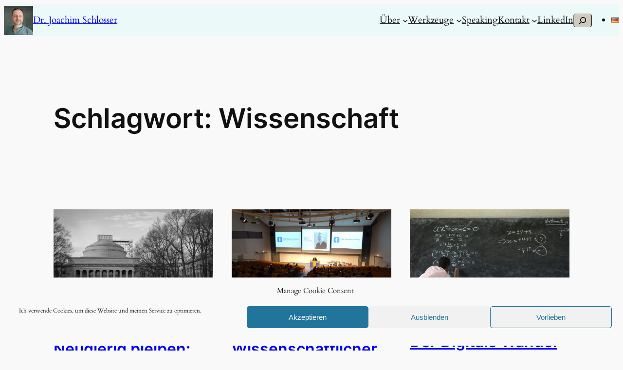

--- FILE ---
content_type: text/html
request_url: https://www.schlosser.info/tag/wissenschaft/
body_size: 18225
content:
<!DOCTYPE html> <html lang="de-DE"> <head> <meta charset="UTF-8" /> <meta name="viewport" content="width=device-width, initial-scale=1" /> <meta name='robots' content='noindex, follow' /> <meta name="google-site-verification" content="qJPtr4NwyNt6g3yWuyajLsjuGI9bau9k5u7_MLkTJvU" /> <meta property="og:locale" content="de_DE" /> <meta property="og:type" content="article" /> <meta property="og:title" content="Wissenschaft Archives &#171; Dr. Joachim Schlosser" /> <meta property="og:url" content="https://www.schlosser.info/tag/wissenschaft/" /> <meta property="og:site_name" content="Dr. Joachim Schlosser" /> <meta name="twitter:card" content="summary_large_image" /> <meta name="twitter:site" content="@schlosi" /> <script type="application/ld+json" class="yoast-schema-graph">{"@context":"https://schema.org","@graph":[{"@type":"CollectionPage","@id":"https://www.schlosser.info/tag/wissenschaft/","url":"https://www.schlosser.info/tag/wissenschaft/","name":"Wissenschaft Archives &#171; Dr. Joachim Schlosser","isPartOf":{"@id":"https://www.schlosser.info/#website"},"primaryImageOfPage":{"@id":"https://www.schlosser.info/tag/wissenschaft/#primaryimage"},"image":{"@id":"https://www.schlosser.info/tag/wissenschaft/#primaryimage"},"thumbnailUrl":"https://www.schlosser.info/wp-content/uploads/Massachussetts-Institute-of-Technology-MIT-Boston-4.jpg","breadcrumb":{"@id":"https://www.schlosser.info/tag/wissenschaft/#breadcrumb"},"inLanguage":"de"},{"@type":"ImageObject","inLanguage":"de","@id":"https://www.schlosser.info/tag/wissenschaft/#primaryimage","url":"https://www.schlosser.info/wp-content/uploads/Massachussetts-Institute-of-Technology-MIT-Boston-4.jpg","contentUrl":"https://www.schlosser.info/wp-content/uploads/Massachussetts-Institute-of-Technology-MIT-Boston-4.jpg","width":1600,"height":900,"caption":"Massachussetts Institute of Technology MIT Boston"},{"@type":"BreadcrumbList","@id":"https://www.schlosser.info/tag/wissenschaft/#breadcrumb","itemListElement":[{"@type":"ListItem","position":1,"name":"Startseite","item":"https://www.schlosser.info/"},{"@type":"ListItem","position":2,"name":"Wissenschaft"}]},{"@type":"WebSite","@id":"https://www.schlosser.info/#website","url":"https://www.schlosser.info/","name":"Dr. Joachim Schlosser","description":"Führung | Effektivität | Agilität","publisher":{"@id":"https://www.schlosser.info/#/schema/person/f3f212d9fff296a37fe6199fd6422d82"},"potentialAction":[{"@type":"SearchAction","target":{"@type":"EntryPoint","urlTemplate":"https://www.schlosser.info/?s={search_term_string}"},"query-input":{"@type":"PropertyValueSpecification","valueRequired":true,"valueName":"search_term_string"}}],"inLanguage":"de"},{"@type":["Person","Organization"],"@id":"https://www.schlosser.info/#/schema/person/f3f212d9fff296a37fe6199fd6422d82","name":"Joachim Schlosser","image":{"@type":"ImageObject","inLanguage":"de","@id":"https://www.schlosser.info/#/schema/person/image/","url":"https://www.schlosser.info/wp-content/uploads/2024/07/Portfolio_Portrait_IMG5892_JoachimSchlosser.jpg","contentUrl":"https://www.schlosser.info/wp-content/uploads/2024/07/Portfolio_Portrait_IMG5892_JoachimSchlosser.jpg","width":1600,"height":1600,"caption":"Joachim Schlosser"},"logo":{"@id":"https://www.schlosser.info/#/schema/person/image/"},"sameAs":["https://www.schlosser.info","https://facebook.com/joachimschlosserfoto","https://instagram.com/joachimschlosser","https://linkedin.com/in/jschlosser","https://x.com/https://twitter.com/schlosi"]}]}</script> <link media="all" href="https://www.schlosser.info/wp-content/cache/autoptimize/1/css/autoptimize_6536ffa2cc6250898a3a5bc108ae4bec.css" rel="stylesheet"><link media="screen" href="https://www.schlosser.info/wp-content/cache/autoptimize/1/css/autoptimize_de619bfb0c5ea74faeb8cdcc1de84ffb.css" rel="stylesheet"><title>Wissenschaft Archives &#171; Dr. Joachim Schlosser</title> <link rel='dns-prefetch' href='//stats.wp.com' /> <link rel="alternate" type="application/rss+xml" title="Dr. Joachim Schlosser &raquo; Feed" href="https://www.schlosser.info/feed/" /> <link rel="alternate" type="application/rss+xml" title="Dr. Joachim Schlosser &raquo; Kommentar-Feed" href="https://www.schlosser.info/comments/feed/" /> <link rel="alternate" type="application/rss+xml" title="Dr. Joachim Schlosser &raquo; Wissenschaft Schlagwort-Feed" href="https://www.schlosser.info/tag/wissenschaft/feed/" /> <style id='core-block-supports-inline-css'> .wp-container-core-group-is-layout-47e5a185 > *{margin-block-start:0;margin-block-end:0;}.wp-container-core-group-is-layout-47e5a185 > * + *{margin-block-start:0px;margin-block-end:0;}.wp-container-core-group-is-layout-fbcf6490{gap:var(--wp--preset--spacing--20);}.wp-container-core-navigation-is-layout-cca85a86{gap:var(--wp--preset--spacing--20);justify-content:flex-end;}.wp-container-core-group-is-layout-bc8e6f51{justify-content:flex-start;}.wp-container-core-group-is-layout-b585a4aa{justify-content:space-between;}.wp-container-3{top:calc(0px + var(--wp-admin--admin-bar--position-offset, 0px));position:sticky;z-index:10;}.wp-container-content-32e3a40d{flex-basis:min(2.5rem, 3vw);}.wp-container-core-group-is-layout-dfe8e91f{gap:0.3em;justify-content:flex-start;}.wp-container-core-group-is-layout-97ba36a5{flex-wrap:nowrap;gap:10px;flex-direction:column;align-items:flex-start;}.wp-container-core-post-template-is-layout-2d080239{grid-template-columns:repeat(3, minmax(0, 1fr));gap:var(--wp--preset--spacing--30);}.wp-container-core-query-pagination-is-layout-b2891da8{justify-content:space-between;}.wp-container-core-group-is-layout-fe9cc265{flex-direction:column;align-items:flex-start;}.wp-container-core-navigation-is-layout-ea0cb840{gap:var(--wp--preset--spacing--10);flex-direction:column;align-items:flex-start;}.wp-container-core-group-is-layout-ea0cb840{gap:var(--wp--preset--spacing--10);flex-direction:column;align-items:flex-start;}.wp-container-core-group-is-layout-6c531013{flex-wrap:nowrap;}.wp-container-core-group-is-layout-e5edad21{justify-content:space-between;align-items:flex-start;}.wp-container-core-columns-is-layout-28f84493{flex-wrap:nowrap;}.wp-elements-22cebec7238444f3ef15c48a27dc238e a:where(:not(.wp-element-button)){color:var(--wp--preset--color--contrast);} /*# sourceURL=core-block-supports-inline-css */ </style> <link rel='stylesheet' id='dashicons-css' href='https://www.schlosser.info/wp-includes/css/dashicons.min.css?ver=6.9' media='all' /> <script id="yikes-easy-mc-ajax-js-extra"> var yikes_mailchimp_ajax = {"ajax_url":"https://www.schlosser.info/wp-admin/admin-ajax.php","page_data":"11123","interest_group_checkbox_error":"This field is required.","preloader_url":"https://www.schlosser.info/wp-content/plugins/yikes-inc-easy-mailchimp-extender/includes/images/ripple.svg","loading_dots":"https://www.schlosser.info/wp-content/plugins/yikes-inc-easy-mailchimp-extender/includes/images/bars.svg","ajax_security_nonce":"58fd43592c","feedback_message_placement":"before"}; //# sourceURL=yikes-easy-mc-ajax-js-extra </script> <script id="form-submission-helpers-js-extra"> var form_submission_helpers = {"ajax_url":"https://www.schlosser.info/wp-admin/admin-ajax.php","preloader_url":"https://www.schlosser.info/wp-admin/images/wpspin_light.gif","countries_with_zip":{"US":"US","GB":"GB","CA":"CA","IE":"IE","CN":"CN","IN":"IN","AU":"AU","BR":"BR","MX":"MX","IT":"IT","NZ":"NZ","JP":"JP","FR":"FR","GR":"GR","DE":"DE","NL":"NL","PT":"PT","ES":"ES"},"page_data":"11123"}; //# sourceURL=form-submission-helpers-js-extra </script> <link rel="https://api.w.org/" href="https://www.schlosser.info/wp-json/" /><link rel="alternate" title="JSON" type="application/json" href="https://www.schlosser.info/wp-json/wp/v2/tags/22" /><link rel="EditURI" type="application/rsd+xml" title="RSD" href="https://www.schlosser.info/xmlrpc.php?rsd" /> <meta name="generator" content="WordPress 6.9" /> <script type="importmap" id="wp-importmap"> {"imports":{"@wordpress/interactivity":"https://www.schlosser.info/wp-includes/js/dist/script-modules/interactivity/index.min.js?ver=8964710565a1d258501f"}} </script> <link rel="modulepreload" href="https://www.schlosser.info/wp-includes/js/dist/script-modules/interactivity/index.min.js?ver=8964710565a1d258501f" id="@wordpress/interactivity-js-modulepreload" fetchpriority="low"> <link rel="icon" href="https://www.schlosser.info/wp-content/uploads/2024/07/Portfolio_Portrait_IMG5892_JoachimSchlosser-150x150.jpg" sizes="32x32" /> <link rel="icon" href="https://www.schlosser.info/wp-content/uploads/2024/07/Portfolio_Portrait_IMG5892_JoachimSchlosser-350x350.jpg" sizes="192x192" /> <link rel="apple-touch-icon" href="https://www.schlosser.info/wp-content/uploads/2024/07/Portfolio_Portrait_IMG5892_JoachimSchlosser-350x350.jpg" /> <meta name="msapplication-TileImage" content="https://www.schlosser.info/wp-content/uploads/2024/07/Portfolio_Portrait_IMG5892_JoachimSchlosser-350x350.jpg" /> </head> <body data-cmplz=1 class="archive tag tag-wissenschaft tag-22 wp-custom-logo wp-embed-responsive wp-theme-twentytwentyfour" data-burst_id="22" data-burst_type="tag"> <div class="wp-site-blocks"><header class="wp-block-template-part"> <div class="wp-block-group alignwide has-background is-layout-flow wp-block-group-is-layout-flow" style="background-color:#ebf9f9;padding-top:0px;padding-bottom:0px"> <div class="wp-block-group alignwide is-content-justification-space-between is-layout-flex wp-container-core-group-is-layout-b585a4aa wp-block-group-is-layout-flex wp-container-3 is-position-sticky"> <div class="wp-block-group is-layout-flex wp-container-core-group-is-layout-fbcf6490 wp-block-group-is-layout-flex"><div class="wp-block-site-logo"><a href="https://www.schlosser.info/" class="custom-logo-link" rel="home"><img loading="lazy" width="60" height="60" src="https://www.schlosser.info/wp-content/uploads/2024/07/Portfolio_Portrait_IMG5892_JoachimSchlosser.jpg" class="custom-logo" alt="Dr. Joachim Schlosser" decoding="async" srcset="https://www.schlosser.info/wp-content/uploads/2024/07/Portfolio_Portrait_IMG5892_JoachimSchlosser.jpg 1600w, https://www.schlosser.info/wp-content/uploads/2024/07/Portfolio_Portrait_IMG5892_JoachimSchlosser-400x400.jpg 400w, https://www.schlosser.info/wp-content/uploads/2024/07/Portfolio_Portrait_IMG5892_JoachimSchlosser-900x900.jpg 900w, https://www.schlosser.info/wp-content/uploads/2024/07/Portfolio_Portrait_IMG5892_JoachimSchlosser-150x150.jpg 150w, https://www.schlosser.info/wp-content/uploads/2024/07/Portfolio_Portrait_IMG5892_JoachimSchlosser-1536x1536.jpg 1536w, https://www.schlosser.info/wp-content/uploads/2024/07/Portfolio_Portrait_IMG5892_JoachimSchlosser-600x600.jpg 600w, https://www.schlosser.info/wp-content/uploads/2024/07/Portfolio_Portrait_IMG5892_JoachimSchlosser-350x350.jpg 350w" sizes="auto, (max-width: 60px) 100vw, 60px" /></a></div> <div class="wp-block-group is-layout-flow wp-container-core-group-is-layout-47e5a185 wp-block-group-is-layout-flow"><p class="wp-block-site-title"><a href="https://www.schlosser.info" target="_self" rel="home">Dr. Joachim Schlosser</a></p></div> </div> <div class="wp-block-group is-content-justification-left is-layout-flex wp-container-core-group-is-layout-bc8e6f51 wp-block-group-is-layout-flex"><nav class="is-responsive items-justified-right wp-block-navigation is-horizontal is-content-justification-right is-layout-flex wp-container-core-navigation-is-layout-cca85a86 wp-block-navigation-is-layout-flex" aria-label="Top Menu" data-wp-interactive="core/navigation" data-wp-context='{"overlayOpenedBy":{"click":false,"hover":false,"focus":false},"type":"overlay","roleAttribute":"","ariaLabel":"Men\u00fc"}'><button aria-haspopup="dialog" aria-label="Menü öffnen" class="wp-block-navigation__responsive-container-open" data-wp-on--click="actions.openMenuOnClick" data-wp-on--keydown="actions.handleMenuKeydown" ><svg width="24" height="24" xmlns="http://www.w3.org/2000/svg" viewBox="0 0 24 24" aria-hidden="true" focusable="false"><path d="M4 7.5h16v1.5H4z"></path><path d="M4 15h16v1.5H4z"></path></svg></button> <div class="wp-block-navigation__responsive-container" id="modal-2" data-wp-class--has-modal-open="state.isMenuOpen" data-wp-class--is-menu-open="state.isMenuOpen" data-wp-watch="callbacks.initMenu" data-wp-on--keydown="actions.handleMenuKeydown" data-wp-on--focusout="actions.handleMenuFocusout" tabindex="-1" > <div class="wp-block-navigation__responsive-close" tabindex="-1"> <div class="wp-block-navigation__responsive-dialog" data-wp-bind--aria-modal="state.ariaModal" data-wp-bind--aria-label="state.ariaLabel" data-wp-bind--role="state.roleAttribute" > <button aria-label="Menü schließen" class="wp-block-navigation__responsive-container-close" data-wp-on--click="actions.closeMenuOnClick" ><svg xmlns="http://www.w3.org/2000/svg" viewBox="0 0 24 24" width="24" height="24" aria-hidden="true" focusable="false"><path d="m13.06 12 6.47-6.47-1.06-1.06L12 10.94 5.53 4.47 4.47 5.53 10.94 12l-6.47 6.47 1.06 1.06L12 13.06l6.47 6.47 1.06-1.06L13.06 12Z"></path></svg></button> <div class="wp-block-navigation__responsive-container-content" data-wp-watch="callbacks.focusFirstElement" id="modal-2-content"> <ul class="wp-block-navigation__container is-responsive items-justified-right wp-block-navigation"><li data-wp-context="{ &quot;submenuOpenedBy&quot;: { &quot;click&quot;: false, &quot;hover&quot;: false, &quot;focus&quot;: false }, &quot;type&quot;: &quot;submenu&quot;, &quot;modal&quot;: null, &quot;previousFocus&quot;: null }" data-wp-interactive="core/navigation" data-wp-on--focusout="actions.handleMenuFocusout" data-wp-on--keydown="actions.handleMenuKeydown" data-wp-on--mouseenter="actions.openMenuOnHover" data-wp-on--mouseleave="actions.closeMenuOnHover" data-wp-watch="callbacks.initMenu" tabindex="-1" class="wp-block-navigation-item has-child open-on-hover-click menu-item menu-item-type-post_type menu-item-object-page wp-block-navigation-submenu"><a class="wp-block-navigation-item__content" href="https://www.schlosser.info/ueber/" title=""><span class="wp-block-navigation-item__label">Über</span></a><button data-wp-bind--aria-expanded="state.isMenuOpen" data-wp-on--click="actions.toggleMenuOnClick" aria-label="Untermenü von Über" class="wp-block-navigation__submenu-icon wp-block-navigation-submenu__toggle" ><svg xmlns="http://www.w3.org/2000/svg" width="12" height="12" viewBox="0 0 12 12" fill="none" aria-hidden="true" focusable="false"><path d="M1.50002 4L6.00002 8L10.5 4" stroke-width="1.5"></path></svg></button><ul data-wp-on--focus="actions.openMenuOnFocus" class="wp-block-navigation__submenu-container menu-item menu-item-type-post_type menu-item-object-page wp-block-navigation-submenu"><li class=" wp-block-navigation-item menu-item menu-item-type-post_type menu-item-object-page wp-block-navigation-link"><a class="wp-block-navigation-item__content" href="https://www.schlosser.info/presse/" title=""><span class="wp-block-navigation-item__label">Bio und Pressefotos</span></a></li></ul></li></ul><ul class="wp-block-navigation__container is-responsive items-justified-right wp-block-navigation"><li data-wp-context="{ &quot;submenuOpenedBy&quot;: { &quot;click&quot;: false, &quot;hover&quot;: false, &quot;focus&quot;: false }, &quot;type&quot;: &quot;submenu&quot;, &quot;modal&quot;: null, &quot;previousFocus&quot;: null }" data-wp-interactive="core/navigation" data-wp-on--focusout="actions.handleMenuFocusout" data-wp-on--keydown="actions.handleMenuKeydown" data-wp-on--mouseenter="actions.openMenuOnHover" data-wp-on--mouseleave="actions.closeMenuOnHover" data-wp-watch="callbacks.initMenu" tabindex="-1" class="wp-block-navigation-item has-child open-on-hover-click menu-item menu-item-type-post_type menu-item-object-page wp-block-navigation-submenu"><a class="wp-block-navigation-item__content" href="https://www.schlosser.info/werkzeuge/" title=""><span class="wp-block-navigation-item__label">Werkzeuge</span></a><button data-wp-bind--aria-expanded="state.isMenuOpen" data-wp-on--click="actions.toggleMenuOnClick" aria-label="Untermenü von Werkzeuge" class="wp-block-navigation__submenu-icon wp-block-navigation-submenu__toggle" ><svg xmlns="http://www.w3.org/2000/svg" width="12" height="12" viewBox="0 0 12 12" fill="none" aria-hidden="true" focusable="false"><path d="M1.50002 4L6.00002 8L10.5 4" stroke-width="1.5"></path></svg></button><ul data-wp-on--focus="actions.openMenuOnFocus" class="wp-block-navigation__submenu-container menu-item menu-item-type-post_type menu-item-object-page wp-block-navigation-submenu"><li class=" wp-block-navigation-item menu-item menu-item-type-post_type menu-item-object-page wp-block-navigation-link"><a class="wp-block-navigation-item__content" href="https://www.schlosser.info/sketchnotesgallery/" title=""><span class="wp-block-navigation-item__label">Sketchnotes</span></a></li></ul></li><li class=" wp-block-navigation-item menu-item menu-item-type-post_type menu-item-object-page wp-block-navigation-link"><a class="wp-block-navigation-item__content" href="https://www.schlosser.info/video/" title=""><span class="wp-block-navigation-item__label">Speaking</span></a></li></ul><ul class="wp-block-navigation__container is-responsive items-justified-right wp-block-navigation"><li data-wp-context="{ &quot;submenuOpenedBy&quot;: { &quot;click&quot;: false, &quot;hover&quot;: false, &quot;focus&quot;: false }, &quot;type&quot;: &quot;submenu&quot;, &quot;modal&quot;: null, &quot;previousFocus&quot;: null }" data-wp-interactive="core/navigation" data-wp-on--focusout="actions.handleMenuFocusout" data-wp-on--keydown="actions.handleMenuKeydown" data-wp-on--mouseenter="actions.openMenuOnHover" data-wp-on--mouseleave="actions.closeMenuOnHover" data-wp-watch="callbacks.initMenu" tabindex="-1" class="wp-block-navigation-item has-child open-on-hover-click menu-item menu-item-type-post_type menu-item-object-page wp-block-navigation-submenu"><a class="wp-block-navigation-item__content" href="https://www.schlosser.info/kontakt/" title=""><span class="wp-block-navigation-item__label">Kontakt</span></a><button data-wp-bind--aria-expanded="state.isMenuOpen" data-wp-on--click="actions.toggleMenuOnClick" aria-label="Untermenü von Kontakt" class="wp-block-navigation__submenu-icon wp-block-navigation-submenu__toggle" ><svg xmlns="http://www.w3.org/2000/svg" width="12" height="12" viewBox="0 0 12 12" fill="none" aria-hidden="true" focusable="false"><path d="M1.50002 4L6.00002 8L10.5 4" stroke-width="1.5"></path></svg></button><ul data-wp-on--focus="actions.openMenuOnFocus" class="wp-block-navigation__submenu-container menu-item menu-item-type-post_type menu-item-object-page wp-block-navigation-submenu"><li class=" wp-block-navigation-item menu-item menu-item-type-post_type menu-item-object-page wp-block-navigation-link"><a class="wp-block-navigation-item__content" href="https://www.schlosser.info/produkte/" title=""><span class="wp-block-navigation-item__label">Produkte</span></a></li></ul></li><li class=" wp-block-navigation-item menu-item menu-item-type-custom menu-item-object-custom wp-block-navigation-link"><a class="wp-block-navigation-item__content" href="https://www.linkedin.com/in/jschlosser/" title="LinkedIn"><span class="wp-block-navigation-item__label">LinkedIn</span></a></li></ul><form role="search" method="get" action="https://www.schlosser.info/" class="wp-block-search__button-only wp-block-search__searchfield-hidden wp-block-search__icon-button wp-block-search" data-wp-interactive="core/search" data-wp-context='{"isSearchInputVisible":false,"inputId":"wp-block-search__input-1","ariaLabelExpanded":"Suche absenden","ariaLabelCollapsed":"Suchfeld erweitern"}' data-wp-class--wp-block-search__searchfield-hidden="!context.isSearchInputVisible" data-wp-on--keydown="actions.handleSearchKeydown" data-wp-on--focusout="actions.handleSearchFocusout" ><label class="wp-block-search__label screen-reader-text" for="wp-block-search__input-1" >Suchen</label><div class="wp-block-search__inside-wrapper" style="width: 100%"><input aria-hidden="true" class="wp-block-search__input has-small-font-size" data-wp-bind--aria-hidden="!context.isSearchInputVisible" data-wp-bind--tabindex="state.tabindex" id="wp-block-search__input-1" placeholder="Suchen" value="" type="search" name="s" required style="border-width: 1px;border-radius: 5px"/><button aria-expanded="false" class="wp-block-search__button has-background has-accent-background-color has-small-font-size has-icon wp-element-button" data-wp-bind--aria-controls="state.ariaControls" data-wp-bind--aria-expanded="context.isSearchInputVisible" data-wp-bind--aria-label="state.ariaLabel" data-wp-bind--type="state.type" data-wp-on--click="actions.openSearchInput" style="border-width: 1px;border-radius: 5px"><svg class="search-icon" viewBox="0 0 24 24" width="24" height="24"> <path d="M13 5c-3.3 0-6 2.7-6 6 0 1.4.5 2.7 1.3 3.7l-3.8 3.8 1.1 1.1 3.8-3.8c1 .8 2.3 1.3 3.7 1.3 3.3 0 6-2.7 6-6S16.3 5 13 5zm0 10.5c-2.5 0-4.5-2-4.5-4.5s2-4.5 4.5-4.5 4.5 2 4.5 4.5-2 4.5-4.5 4.5z"></path> </svg></button></div></form> </div> </div> </div> </div></nav> <div class="widget widget_nav_menu"><div class="menu-language-switcher-container"><ul id="menu-language-switcher" class="menu"><li id="menu-item-15791-de" class="lang-item lang-item-1071 lang-item-de current-lang lang-item-first menu-item menu-item-type-custom menu-item-object-custom menu-item-15791-de"><a href="https://www.schlosser.info/tag/wissenschaft/" hreflang="de-DE" lang="de-DE"><img loading="lazy" decoding="async" src="[data-uri]" alt="Deutsch" width="16" height="11" style="width: 16px; height: 11px;" /></a></li> </ul></div></div></div> </div> </div> </header> <main class="wp-block-group alignfull has-global-padding is-layout-constrained wp-block-group-is-layout-constrained"> <h1 style="line-height:1; padding-top:var(--wp--preset--spacing--50);" class="alignwide wp-block-query-title">Schlagwort: <span>Wissenschaft</span></h1> <div class="wp-block-query alignwide is-layout-flow wp-block-query-is-layout-flow"> <div class="wp-block-group is-layout-flow wp-block-group-is-layout-flow" style="margin-top:0;margin-bottom:0;padding-top:var(--wp--preset--spacing--50);padding-right:0;padding-bottom:var(--wp--preset--spacing--50);padding-left:0"> <ul class="columns-3 alignfull wp-block-post-template is-layout-grid wp-container-core-post-template-is-layout-2d080239 wp-block-post-template-is-layout-grid"><li class="wp-block-post post-11123 post type-post status-publish format-standard has-post-thumbnail hentry category-latextextsatz category-buecher tag-autobiografie tag-biografie tag-mathematik tag-neugier tag-physik tag-theorie tag-wissenschaft"> <figure style="aspect-ratio:3/4; padding-bottom:var(--wp--preset--spacing--20);margin-bottom:0;" class="wp-block-post-featured-image"><a href="https://www.schlosser.info/neugierig-bleiben-sie-belieben-wohl-zu-scherzen-mr-feynman/" target="_self" ><img width="1600" height="900" src="https://www.schlosser.info/wp-content/uploads/Massachussetts-Institute-of-Technology-MIT-Boston-4.jpg" class="attachment-post-thumbnail size-post-thumbnail wp-post-image" alt="Neugierig bleiben: Sie belieben wohl zu scherzen, Mr. Feynman" style="width:100%;height:100%;object-fit:cover;" decoding="async" fetchpriority="high" srcset="https://www.schlosser.info/wp-content/uploads/Massachussetts-Institute-of-Technology-MIT-Boston-4.jpg 1600w, https://www.schlosser.info/wp-content/uploads/Massachussetts-Institute-of-Technology-MIT-Boston-4-400x225.jpg 400w, https://www.schlosser.info/wp-content/uploads/Massachussetts-Institute-of-Technology-MIT-Boston-4-900x506.jpg 900w, https://www.schlosser.info/wp-content/uploads/Massachussetts-Institute-of-Technology-MIT-Boston-4-150x84.jpg 150w" sizes="(max-width: 1600px) 100vw, 1600px" /></a></figure> <div class="wp-block-group is-vertical is-nowrap is-layout-flex wp-container-core-group-is-layout-97ba36a5 wp-block-group-is-layout-flex" style="margin-top:var(--wp--preset--spacing--20);padding-top:0"> <h2 class="wp-block-post-title has-large-font-size wp-container-content-32e3a40d"><a href="https://www.schlosser.info/neugierig-bleiben-sie-belieben-wohl-zu-scherzen-mr-feynman/" target="_self" >Neugierig bleiben: Sie belieben wohl zu scherzen, Mr. Feynman</a></h2> <div class="wp-block-template-part"> <div class="wp-block-group is-layout-flow wp-block-group-is-layout-flow"> <div class="wp-block-group is-content-justification-left is-layout-flex wp-container-core-group-is-layout-dfe8e91f wp-block-group-is-layout-flex"><div class="wp-block-post-date"><time datetime="2018-04-24T09:00:56+02:00"><a href="https://www.schlosser.info/neugierig-bleiben-sie-belieben-wohl-zu-scherzen-mr-feynman/">24. April 2018</a></time></div> <p class="has-contrast-2-color has-text-color">—</p> <div class="taxonomy-category wp-block-post-terms"><span class="wp-block-post-terms__prefix">in </span><a href="https://www.schlosser.info/category/latextextsatz/" rel="tag">LaTeX &amp; Co</a><span class="wp-block-post-terms__separator">, </span><a href="https://www.schlosser.info/category/buecher/" rel="tag">Literatur</a></div></div> </div> </div> <div class="wp-block-post-excerpt has-text-color has-contrast-2-color has-small-font-size wp-container-content-32e3a40d"><p class="wp-block-post-excerpt__excerpt">Richard Feynman ist – war – einer der schillernden Physiker unserer Zeit. Während viele Physiker allein wegen ihrer physikalischen Entdeckungen bekannt sind, hat sich Richard Feynman um universelle Neugier an sich verdient gemacht, und das mit einer gehörigen Portion Humor. Seine Autobiografie „Sie belieben wohl zu scherzen, Mr. Feynman!: Abenteuer eines neugierigen Physikers“, im englischen&hellip; </p></div> <div style="height:0px" aria-hidden="true" class="wp-block-spacer wp-container-content-32e3a40d"> </div> </div> </li><li class="wp-block-post post-10612 post type-post status-publish format-standard has-post-thumbnail hentry category-kommunikation category-latextextsatz tag-lernen tag-praesentation tag-referat tag-universitaet tag-vortrag tag-wissenschaft"> <figure style="aspect-ratio:3/4; padding-bottom:var(--wp--preset--spacing--20);margin-bottom:0;" class="wp-block-post-featured-image"><a href="https://www.schlosser.info/wissenschaftlicher-vortrag/" target="_self" ><img width="1600" height="899" src="https://www.schlosser.info/wp-content/uploads/cleve_speech.jpg" class="attachment-post-thumbnail size-post-thumbnail wp-post-image" alt="Wissenschaftlicher Vortrag: Was ist wichtig?" style="width:100%;height:100%;object-fit:cover;" decoding="async" srcset="https://www.schlosser.info/wp-content/uploads/cleve_speech.jpg 1600w, https://www.schlosser.info/wp-content/uploads/cleve_speech-400x225.jpg 400w, https://www.schlosser.info/wp-content/uploads/cleve_speech-700x393.jpg 700w, https://www.schlosser.info/wp-content/uploads/cleve_speech-150x84.jpg 150w, https://www.schlosser.info/wp-content/uploads/cleve_speech-350x197.jpg 350w" sizes="(max-width: 1600px) 100vw, 1600px" /></a></figure> <div class="wp-block-group is-vertical is-nowrap is-layout-flex wp-container-core-group-is-layout-97ba36a5 wp-block-group-is-layout-flex" style="margin-top:var(--wp--preset--spacing--20);padding-top:0"> <h2 class="wp-block-post-title has-large-font-size wp-container-content-32e3a40d"><a href="https://www.schlosser.info/wissenschaftlicher-vortrag/" target="_self" >Wissenschaftlicher Vortrag: Was ist wichtig?</a></h2> <div class="wp-block-template-part"> <div class="wp-block-group is-layout-flow wp-block-group-is-layout-flow"> <div class="wp-block-group is-content-justification-left is-layout-flex wp-container-core-group-is-layout-dfe8e91f wp-block-group-is-layout-flex"><div class="wp-block-post-date"><time datetime="2017-09-05T14:46:07+02:00"><a href="https://www.schlosser.info/wissenschaftlicher-vortrag/">5. September 2017</a></time></div> <p class="has-contrast-2-color has-text-color">—</p> <div class="taxonomy-category wp-block-post-terms"><span class="wp-block-post-terms__prefix">in </span><a href="https://www.schlosser.info/category/kommunikation/" rel="tag">Kommunikation</a><span class="wp-block-post-terms__separator">, </span><a href="https://www.schlosser.info/category/latextextsatz/" rel="tag">LaTeX &amp; Co</a></div></div> </div> </div> <div class="wp-block-post-excerpt has-text-color has-contrast-2-color has-small-font-size wp-container-content-32e3a40d"><p class="wp-block-post-excerpt__excerpt">Gute wissenschaftliche Referate zu halten ist eine Fähigkeit, die auch im Berufsleben wertvoll ist, wie ich schon selbst bei Praktika erlebt habe. Denn gute wissenschaftliche Referate schaffen bei der Wissensvermittlung die Balance zwischen Struktur, Exaktheit und Verständlichkeit. In Meetings oder auf Konferenzen sind daher Vorträge im Uni-Stil gerne gesehen. Ein Gastbeitrag von Nicolas Binder, der&hellip; </p></div> <div style="height:0px" aria-hidden="true" class="wp-block-spacer wp-container-content-32e3a40d"> </div> </div> </li><li class="wp-block-post post-8723 post type-post status-publish format-standard has-post-thumbnail hentry category-technologie tag-algorithmisches-denken tag-bildung tag-digitalisierung tag-lehre tag-lernen tag-matlab tag-modellierung tag-professor tag-projektbasiertes-lernen tag-universitaet tag-wissenschaft"> <figure style="aspect-ratio:3/4; padding-bottom:var(--wp--preset--spacing--20);margin-bottom:0;" class="wp-block-post-featured-image"><a href="https://www.schlosser.info/digitale-wandel-hochschulen/" target="_self" ><img width="1024" height="529" src="https://www.schlosser.info/wp-content/uploads/5321246556_0178f976a1_b-e1370428429346.jpg" class="attachment-post-thumbnail size-post-thumbnail wp-post-image" alt="Der Digitale Wandel an den Hochschulen – Differenziertes Denken" style="width:100%;height:100%;object-fit:cover;" decoding="async" srcset="https://www.schlosser.info/wp-content/uploads/5321246556_0178f976a1_b-e1370428429346.jpg 1024w, https://www.schlosser.info/wp-content/uploads/5321246556_0178f976a1_b-e1370428429346-400x207.jpg 400w, https://www.schlosser.info/wp-content/uploads/5321246556_0178f976a1_b-e1370428429346-700x362.jpg 700w, https://www.schlosser.info/wp-content/uploads/5321246556_0178f976a1_b-e1370428429346-150x77.jpg 150w, https://www.schlosser.info/wp-content/uploads/5321246556_0178f976a1_b-e1370428429346-350x181.jpg 350w" sizes="(max-width: 1024px) 100vw, 1024px" /></a></figure> <div class="wp-block-group is-vertical is-nowrap is-layout-flex wp-container-core-group-is-layout-97ba36a5 wp-block-group-is-layout-flex" style="margin-top:var(--wp--preset--spacing--20);padding-top:0"> <h2 class="wp-block-post-title has-large-font-size wp-container-content-32e3a40d"><a href="https://www.schlosser.info/digitale-wandel-hochschulen/" target="_self" >Der Digitale Wandel an den Hochschulen – Differenziertes Denken</a></h2> <div class="wp-block-template-part"> <div class="wp-block-group is-layout-flow wp-block-group-is-layout-flow"> <div class="wp-block-group is-content-justification-left is-layout-flex wp-container-core-group-is-layout-dfe8e91f wp-block-group-is-layout-flex"><div class="wp-block-post-date"><time datetime="2016-03-08T21:01:02+01:00"><a href="https://www.schlosser.info/digitale-wandel-hochschulen/">8. März 2016</a></time></div> <p class="has-contrast-2-color has-text-color">—</p> <div class="taxonomy-category wp-block-post-terms"><span class="wp-block-post-terms__prefix">in </span><a href="https://www.schlosser.info/category/technologie/" rel="tag">Technologie</a></div></div> </div> </div> <div class="wp-block-post-excerpt has-text-color has-contrast-2-color has-small-font-size wp-container-content-32e3a40d"><p class="wp-block-post-excerpt__excerpt">Ist das Hauptproblem an Universitäten und Hochschulen tatsächlich der Digitale Wandel? Und sind alle Fachbereiche gleichermaßen betroffen? Das Geflecht aus Problemen verlangt nach einer differenzierten Betrachtung. Sebastian Haselbeck hat auf Netzpiloten einen Artikel veröffentlicht, in dem er sich über die mangelnde Offenheit von Universitäten und Hochschulen gegenüber Digitalisierung beklagt. Das Problem dieses an und für&hellip; </p></div> <div style="height:0px" aria-hidden="true" class="wp-block-spacer wp-container-content-32e3a40d"> </div> </div> </li><li class="wp-block-post post-7640 post type-post status-publish format-standard has-post-thumbnail hentry category-effektiv category-buecher tag-denken tag-entscheidung tag-gehirn tag-kausalitaet tag-korrelation tag-psychologie tag-verhalten tag-wahrnehmung tag-wissenschaft"> <figure style="aspect-ratio:3/4; padding-bottom:var(--wp--preset--spacing--20);margin-bottom:0;" class="wp-block-post-featured-image"><a href="https://www.schlosser.info/schnelles-denken-langsames-denken-daniel-kahneman-thinking-fast-and-slow/" target="_self" ><img width="1200" height="644" src="https://www.schlosser.info/wp-content/uploads/HandPills.jpg" class="attachment-post-thumbnail size-post-thumbnail wp-post-image" alt="Schnelles Denken, Langsames Denken: Daniel Kahneman – Thinking, Fast and Slow" style="width:100%;height:100%;object-fit:cover;" decoding="async" loading="lazy" srcset="https://www.schlosser.info/wp-content/uploads/HandPills.jpg 1200w, https://www.schlosser.info/wp-content/uploads/HandPills-400x215.jpg 400w, https://www.schlosser.info/wp-content/uploads/HandPills-700x376.jpg 700w, https://www.schlosser.info/wp-content/uploads/HandPills-150x81.jpg 150w, https://www.schlosser.info/wp-content/uploads/HandPills-350x188.jpg 350w" sizes="auto, (max-width: 1200px) 100vw, 1200px" /></a></figure> <div class="wp-block-group is-vertical is-nowrap is-layout-flex wp-container-core-group-is-layout-97ba36a5 wp-block-group-is-layout-flex" style="margin-top:var(--wp--preset--spacing--20);padding-top:0"> <h2 class="wp-block-post-title has-large-font-size wp-container-content-32e3a40d"><a href="https://www.schlosser.info/schnelles-denken-langsames-denken-daniel-kahneman-thinking-fast-and-slow/" target="_self" >Schnelles Denken, Langsames Denken: Daniel Kahneman – Thinking, Fast and Slow</a></h2> <div class="wp-block-template-part"> <div class="wp-block-group is-layout-flow wp-block-group-is-layout-flow"> <div class="wp-block-group is-content-justification-left is-layout-flex wp-container-core-group-is-layout-dfe8e91f wp-block-group-is-layout-flex"><div class="wp-block-post-date"><time datetime="2015-04-23T05:30:14+02:00"><a href="https://www.schlosser.info/schnelles-denken-langsames-denken-daniel-kahneman-thinking-fast-and-slow/">23. April 2015</a></time></div> <p class="has-contrast-2-color has-text-color">—</p> <div class="taxonomy-category wp-block-post-terms"><span class="wp-block-post-terms__prefix">in </span><a href="https://www.schlosser.info/category/effektiv/" rel="tag">Effektivität</a><span class="wp-block-post-terms__separator">, </span><a href="https://www.schlosser.info/category/buecher/" rel="tag">Literatur</a></div></div> </div> </div> <div class="wp-block-post-excerpt has-text-color has-contrast-2-color has-small-font-size wp-container-content-32e3a40d"><p class="wp-block-post-excerpt__excerpt">Zwei Seelen wohnen, ach! in meiner Brust. So schrieb es Goethe in Faust I. Wirtschaftsnobelpreisträger Daniel Kahneman legt in seinem Buch Thinking, Fast and Slow von 2012 dagegen vor: Zwei Denksysteme bestimmen unser Handeln. Dieses Buch wird noch in hundert Jahren und länger gelesen werden. </p></div> <div style="height:0px" aria-hidden="true" class="wp-block-spacer wp-container-content-32e3a40d"> </div> </div> </li><li class="wp-block-post post-7152 post type-post status-publish format-standard has-post-thumbnail hentry category-kommunikation category-technologie tag-deutsches-museum tag-literatur tag-physik tag-rede tag-sketchnotes tag-vortrag tag-wissenschaft"> <figure style="aspect-ratio:3/4; padding-bottom:var(--wp--preset--spacing--20);margin-bottom:0;" class="wp-block-post-featured-image"><a href="https://www.schlosser.info/harald-lesch-deutsches-museum/" target="_self" ><img width="1000" height="701" src="https://www.schlosser.info/wp-content/uploads/Museumsinsel_Muenchen2.jpg" class="attachment-post-thumbnail size-post-thumbnail wp-post-image" alt="Harald Lesch im Deutschen Museum [Sketchnotes]" style="width:100%;height:100%;object-fit:cover;" decoding="async" loading="lazy" srcset="https://www.schlosser.info/wp-content/uploads/Museumsinsel_Muenchen2.jpg 1000w, https://www.schlosser.info/wp-content/uploads/Museumsinsel_Muenchen2-400x280.jpg 400w, https://www.schlosser.info/wp-content/uploads/Museumsinsel_Muenchen2-700x491.jpg 700w, https://www.schlosser.info/wp-content/uploads/Museumsinsel_Muenchen2-150x105.jpg 150w, https://www.schlosser.info/wp-content/uploads/Museumsinsel_Muenchen2-350x245.jpg 350w" sizes="auto, (max-width: 1000px) 100vw, 1000px" /></a></figure> <div class="wp-block-group is-vertical is-nowrap is-layout-flex wp-container-core-group-is-layout-97ba36a5 wp-block-group-is-layout-flex" style="margin-top:var(--wp--preset--spacing--20);padding-top:0"> <h2 class="wp-block-post-title has-large-font-size wp-container-content-32e3a40d"><a href="https://www.schlosser.info/harald-lesch-deutsches-museum/" target="_self" >Harald Lesch im Deutschen Museum [Sketchnotes]</a></h2> <div class="wp-block-template-part"> <div class="wp-block-group is-layout-flow wp-block-group-is-layout-flow"> <div class="wp-block-group is-content-justification-left is-layout-flex wp-container-core-group-is-layout-dfe8e91f wp-block-group-is-layout-flex"><div class="wp-block-post-date"><time datetime="2014-11-17T09:25:10+01:00"><a href="https://www.schlosser.info/harald-lesch-deutsches-museum/">17. November 2014</a></time></div> <p class="has-contrast-2-color has-text-color">—</p> <div class="taxonomy-category wp-block-post-terms"><span class="wp-block-post-terms__prefix">in </span><a href="https://www.schlosser.info/category/kommunikation/" rel="tag">Kommunikation</a><span class="wp-block-post-terms__separator">, </span><a href="https://www.schlosser.info/category/technologie/" rel="tag">Technologie</a></div></div> </div> </div> <div class="wp-block-post-excerpt has-text-color has-contrast-2-color has-small-font-size wp-container-content-32e3a40d"><p class="wp-block-post-excerpt__excerpt">Über den Vortrag von Prof. Harald Lesch mit dem Titel »Thomas Mann, Stefan Zweig, das Higgs-Teilchen und Gravitationswellen«. Eine launige Stunde, die viele Erkenntnisse der Wissenschaft miteinander und vor allem auch mit Literatur in Beziehung setzt. </p></div> <div style="height:0px" aria-hidden="true" class="wp-block-spacer wp-container-content-32e3a40d"> </div> </div> </li><li class="wp-block-post post-6931 post type-post status-publish format-standard has-post-thumbnail hentry category-kommunikation category-buecher tag-denken tag-entscheidung tag-intuition tag-malcolm-gladwell tag-psychologie tag-wahrnehmung tag-wissenschaft"> <figure style="aspect-ratio:3/4; padding-bottom:var(--wp--preset--spacing--20);margin-bottom:0;" class="wp-block-post-featured-image"><a href="https://www.schlosser.info/malcolm-gladwell-blink-moment/" target="_self" ><img width="1500" height="900" src="https://www.schlosser.info/wp-content/uploads/GladwellBlink.jpg" class="attachment-post-thumbnail size-post-thumbnail wp-post-image" alt="Gelesen: Malcolm Gladwell ‒ Blink! Die Macht des Moments" style="width:100%;height:100%;object-fit:cover;" decoding="async" loading="lazy" srcset="https://www.schlosser.info/wp-content/uploads/GladwellBlink.jpg 1500w, https://www.schlosser.info/wp-content/uploads/GladwellBlink-400x240.jpg 400w, https://www.schlosser.info/wp-content/uploads/GladwellBlink-700x420.jpg 700w, https://www.schlosser.info/wp-content/uploads/GladwellBlink-150x90.jpg 150w, https://www.schlosser.info/wp-content/uploads/GladwellBlink-350x210.jpg 350w" sizes="auto, (max-width: 1500px) 100vw, 1500px" /></a></figure> <div class="wp-block-group is-vertical is-nowrap is-layout-flex wp-container-core-group-is-layout-97ba36a5 wp-block-group-is-layout-flex" style="margin-top:var(--wp--preset--spacing--20);padding-top:0"> <h2 class="wp-block-post-title has-large-font-size wp-container-content-32e3a40d"><a href="https://www.schlosser.info/malcolm-gladwell-blink-moment/" target="_self" >Gelesen: Malcolm Gladwell ‒ Blink! Die Macht des Moments</a></h2> <div class="wp-block-template-part"> <div class="wp-block-group is-layout-flow wp-block-group-is-layout-flow"> <div class="wp-block-group is-content-justification-left is-layout-flex wp-container-core-group-is-layout-dfe8e91f wp-block-group-is-layout-flex"><div class="wp-block-post-date"><time datetime="2014-10-02T05:30:24+02:00"><a href="https://www.schlosser.info/malcolm-gladwell-blink-moment/">2. Oktober 2014</a></time></div> <p class="has-contrast-2-color has-text-color">—</p> <div class="taxonomy-category wp-block-post-terms"><span class="wp-block-post-terms__prefix">in </span><a href="https://www.schlosser.info/category/kommunikation/" rel="tag">Kommunikation</a><span class="wp-block-post-terms__separator">, </span><a href="https://www.schlosser.info/category/buecher/" rel="tag">Literatur</a></div></div> </div> </div> <div class="wp-block-post-excerpt has-text-color has-contrast-2-color has-small-font-size wp-container-content-32e3a40d"><p class="wp-block-post-excerpt__excerpt">Warum können wir in manchen Momenten unser Gegenüber einfach verstehen, auch wenn sie gerade gar nichts sagt? Warum führen gute Orchester das Vorspielen neuer Musiker hinter Stellwänden durch? Welchen Effekt hat Stress und Zeitdruck auf unser Unterbewusstsein und dessen Fähigkeit zu entscheiden? </p></div> <div style="height:0px" aria-hidden="true" class="wp-block-spacer wp-container-content-32e3a40d"> </div> </div> </li><li class="wp-block-post post-6346 post type-post status-publish format-standard has-post-thumbnail hentry category-technologie tag-bildung tag-gymnasium tag-industrie-4-0 tag-informatik tag-mathematik tag-mint tag-naturwissenschaften tag-technik tag-wissenschaft"> <figure style="aspect-ratio:3/4; padding-bottom:var(--wp--preset--spacing--20);margin-bottom:0;" class="wp-block-post-featured-image"><a href="https://www.schlosser.info/mint-bildung-fuer-das-21-jahrhundert/" target="_self" ><img width="1920" height="1126" src="https://www.schlosser.info/wp-content/uploads/mint_educon.jpg" class="attachment-post-thumbnail size-post-thumbnail wp-post-image" alt="MINT ‒ Bildung für das 21. Jahrhundert" style="width:100%;height:100%;object-fit:cover;" decoding="async" loading="lazy" srcset="https://www.schlosser.info/wp-content/uploads/mint_educon.jpg 1920w, https://www.schlosser.info/wp-content/uploads/mint_educon-400x235.jpg 400w, https://www.schlosser.info/wp-content/uploads/mint_educon-700x411.jpg 700w, https://www.schlosser.info/wp-content/uploads/mint_educon-150x88.jpg 150w, https://www.schlosser.info/wp-content/uploads/mint_educon-350x205.jpg 350w" sizes="auto, (max-width: 1920px) 100vw, 1920px" /></a></figure> <div class="wp-block-group is-vertical is-nowrap is-layout-flex wp-container-core-group-is-layout-97ba36a5 wp-block-group-is-layout-flex" style="margin-top:var(--wp--preset--spacing--20);padding-top:0"> <h2 class="wp-block-post-title has-large-font-size wp-container-content-32e3a40d"><a href="https://www.schlosser.info/mint-bildung-fuer-das-21-jahrhundert/" target="_self" >MINT ‒ Bildung für das 21. Jahrhundert</a></h2> <div class="wp-block-template-part"> <div class="wp-block-group is-layout-flow wp-block-group-is-layout-flow"> <div class="wp-block-group is-content-justification-left is-layout-flex wp-container-core-group-is-layout-dfe8e91f wp-block-group-is-layout-flex"><div class="wp-block-post-date"><time datetime="2014-04-03T13:09:13+02:00"><a href="https://www.schlosser.info/mint-bildung-fuer-das-21-jahrhundert/">3. April 2014</a></time></div> <p class="has-contrast-2-color has-text-color">—</p> <div class="taxonomy-category wp-block-post-terms"><span class="wp-block-post-terms__prefix">in </span><a href="https://www.schlosser.info/category/technologie/" rel="tag">Technologie</a></div></div> </div> </div> <div class="wp-block-post-excerpt has-text-color has-contrast-2-color has-small-font-size wp-container-content-32e3a40d"><p class="wp-block-post-excerpt__excerpt">MINT ‒ das steht für Mathematik, Informatik, Naturwissenschaften und Technik, und ist eine Initiative, die sich der Weiterentwicklung der Bildung verschrieben hat. Heute ist der 7. MINT-Tag der Initiative »MINT Zukunft schaffen« in Leipzig, und das ist relevant für alle, egal ob anwesend oder nicht, egal ob interessiert oder nicht. Ich darf für MathWorks teilnehmen. </p></div> <div style="height:0px" aria-hidden="true" class="wp-block-spacer wp-container-content-32e3a40d"> </div> </div> </li><li class="wp-block-post post-4803 post type-post status-publish format-standard has-post-thumbnail hentry category-buecher tag-buch tag-gesellschaft tag-retrospektive tag-roman tag-wissenschaft"> <figure style="aspect-ratio:3/4; padding-bottom:var(--wp--preset--spacing--20);margin-bottom:0;" class="wp-block-post-featured-image"><a href="https://www.schlosser.info/gelesen-2013-wissenschaft-gesellschaft-belletristik/" target="_self" ><img width="2564" height="1534" src="https://www.schlosser.info/wp-content/uploads/0132a6e7bac1519bed6a0575986c4fb666ccb47129.jpg" class="attachment-post-thumbnail size-post-thumbnail wp-post-image" alt="Gelesen 2013 ‒ Wissenschaft, Gesellschaft &#038; Belletristik" style="width:100%;height:100%;object-fit:cover;" decoding="async" loading="lazy" srcset="https://www.schlosser.info/wp-content/uploads/0132a6e7bac1519bed6a0575986c4fb666ccb47129.jpg 2564w, https://www.schlosser.info/wp-content/uploads/0132a6e7bac1519bed6a0575986c4fb666ccb47129-400x239.jpg 400w, https://www.schlosser.info/wp-content/uploads/0132a6e7bac1519bed6a0575986c4fb666ccb47129-700x419.jpg 700w, https://www.schlosser.info/wp-content/uploads/0132a6e7bac1519bed6a0575986c4fb666ccb47129-150x90.jpg 150w, https://www.schlosser.info/wp-content/uploads/0132a6e7bac1519bed6a0575986c4fb666ccb47129-350x209.jpg 350w" sizes="auto, (max-width: 2564px) 100vw, 2564px" /></a></figure> <div class="wp-block-group is-vertical is-nowrap is-layout-flex wp-container-core-group-is-layout-97ba36a5 wp-block-group-is-layout-flex" style="margin-top:var(--wp--preset--spacing--20);padding-top:0"> <h2 class="wp-block-post-title has-large-font-size wp-container-content-32e3a40d"><a href="https://www.schlosser.info/gelesen-2013-wissenschaft-gesellschaft-belletristik/" target="_self" >Gelesen 2013 ‒ Wissenschaft, Gesellschaft &#038; Belletristik</a></h2> <div class="wp-block-template-part"> <div class="wp-block-group is-layout-flow wp-block-group-is-layout-flow"> <div class="wp-block-group is-content-justification-left is-layout-flex wp-container-core-group-is-layout-dfe8e91f wp-block-group-is-layout-flex"><div class="wp-block-post-date"><time datetime="2014-01-26T09:28:18+01:00"><a href="https://www.schlosser.info/gelesen-2013-wissenschaft-gesellschaft-belletristik/">26. Januar 2014</a></time></div> <p class="has-contrast-2-color has-text-color">—</p> <div class="taxonomy-category wp-block-post-terms"><span class="wp-block-post-terms__prefix">in </span><a href="https://www.schlosser.info/category/buecher/" rel="tag">Literatur</a></div></div> </div> </div> <div class="wp-block-post-excerpt has-text-color has-contrast-2-color has-small-font-size wp-container-content-32e3a40d"><p class="wp-block-post-excerpt__excerpt">Welche Buchtitel habe ich 2013 gelesen? Heute gibt es meine Liste an Romanen sowie Büchern aus Wissenschaft und Gesellschaft, nachdem ich gestern die Liste an Büchern aus Produktivität, Management und Ratgeber vorgestellt habe. Mich interessiert selbst, ob die Vermutung, der Computer führe dazu, dass man weniger lese, zutrifft. Einige Titel hatte Amazon Ende 2012 in&hellip; </p></div> <div style="height:0px" aria-hidden="true" class="wp-block-spacer wp-container-content-32e3a40d"> </div> </div> </li><li class="wp-block-post post-3620 post type-post status-publish format-standard hentry category-technologie tag-formula-student tag-lernen tag-matlab tag-simulink tag-standort tag-video tag-vortrag tag-wissenschaft"> <div class="wp-block-group is-vertical is-nowrap is-layout-flex wp-container-core-group-is-layout-97ba36a5 wp-block-group-is-layout-flex" style="margin-top:var(--wp--preset--spacing--20);padding-top:0"> <h2 class="wp-block-post-title has-large-font-size wp-container-content-32e3a40d"><a href="https://www.schlosser.info/presseschau-formula-student-matlab-expo-video-ee-kompendium/" target="_self" >Presseschau Formula Student / MATLAB Expo Video / E&#038;E Kompendium</a></h2> <div class="wp-block-template-part"> <div class="wp-block-group is-layout-flow wp-block-group-is-layout-flow"> <div class="wp-block-group is-content-justification-left is-layout-flex wp-container-core-group-is-layout-dfe8e91f wp-block-group-is-layout-flex"><div class="wp-block-post-date"><time datetime="2013-11-10T12:35:37+01:00"><a href="https://www.schlosser.info/presseschau-formula-student-matlab-expo-video-ee-kompendium/">10. November 2013</a></time></div> <p class="has-contrast-2-color has-text-color">—</p> <div class="taxonomy-category wp-block-post-terms"><span class="wp-block-post-terms__prefix">in </span><a href="https://www.schlosser.info/category/technologie/" rel="tag">Technologie</a></div></div> </div> </div> <div class="wp-block-post-excerpt has-text-color has-contrast-2-color has-small-font-size wp-container-content-32e3a40d"><p class="wp-block-post-excerpt__excerpt">Von einigen meiner beruflichen Aktivitäten über den Sommer sind mittlerweile auch die Erzeugnisse im Internet zu sehen, die ich Ihnen nicht vorenthalten möchte. Diesmal widmen wir uns dreier Themen: Formula Student – Titelstory in E&amp;E Faszination Elektronik Kathrin Veigel hat in der Oktoberausgabe der E&amp;E Faszination Elektronik in die Vollen gegriffen und der wunderbaren Formula&hellip; </p></div> <div style="height:0px" aria-hidden="true" class="wp-block-spacer wp-container-content-32e3a40d"> </div> </div> </li><li class="wp-block-post post-2777 post type-post status-publish format-standard has-post-thumbnail hentry category-technologie tag-agile tag-informatik tag-konferenz tag-lehre tag-programmieren tag-simulink tag-software tag-software-engineering tag-wissenschaft"> <figure style="aspect-ratio:3/4; padding-bottom:var(--wp--preset--spacing--20);margin-bottom:0;" class="wp-block-post-featured-image"><a href="https://www.schlosser.info/software-engineering-2013-seuh/" target="_self" ><img width="1020" height="220" src="https://www.schlosser.info/wp-content/uploads/se2013dinner.jpg" class="attachment-post-thumbnail size-post-thumbnail wp-post-image" alt="Eindrücke aus dem Workshop SEUH 2013 und der Software Engineering Multikonferenz 2013" style="width:100%;height:100%;object-fit:cover;" decoding="async" loading="lazy" srcset="https://www.schlosser.info/wp-content/uploads/se2013dinner.jpg 1020w, https://www.schlosser.info/wp-content/uploads/se2013dinner-400x86.jpg 400w, https://www.schlosser.info/wp-content/uploads/se2013dinner-700x151.jpg 700w, https://www.schlosser.info/wp-content/uploads/se2013dinner-150x32.jpg 150w, https://www.schlosser.info/wp-content/uploads/se2013dinner-350x75.jpg 350w" sizes="auto, (max-width: 1020px) 100vw, 1020px" /></a></figure> <div class="wp-block-group is-vertical is-nowrap is-layout-flex wp-container-core-group-is-layout-97ba36a5 wp-block-group-is-layout-flex" style="margin-top:var(--wp--preset--spacing--20);padding-top:0"> <h2 class="wp-block-post-title has-large-font-size wp-container-content-32e3a40d"><a href="https://www.schlosser.info/software-engineering-2013-seuh/" target="_self" >Eindrücke aus dem Workshop SEUH 2013 und der Software Engineering Multikonferenz 2013</a></h2> <div class="wp-block-template-part"> <div class="wp-block-group is-layout-flow wp-block-group-is-layout-flow"> <div class="wp-block-group is-content-justification-left is-layout-flex wp-container-core-group-is-layout-dfe8e91f wp-block-group-is-layout-flex"><div class="wp-block-post-date"><time datetime="2013-03-03T17:37:06+01:00"><a href="https://www.schlosser.info/software-engineering-2013-seuh/">3. März 2013</a></time></div> <p class="has-contrast-2-color has-text-color">—</p> <div class="taxonomy-category wp-block-post-terms"><span class="wp-block-post-terms__prefix">in </span><a href="https://www.schlosser.info/category/technologie/" rel="tag">Technologie</a></div></div> </div> </div> <div class="wp-block-post-excerpt has-text-color has-contrast-2-color has-small-font-size wp-container-content-32e3a40d"><p class="wp-block-post-excerpt__excerpt">Auf dem Workshop »Software Engineering im Unterricht an Hochschulen 2013«, der Bestandteil der Software Engineering Multikonferenz 2013 war, gab es einiges, was mir hängen blieb. </p></div> <div style="height:0px" aria-hidden="true" class="wp-block-spacer wp-container-content-32e3a40d"> </div> </div> </li></ul> <div style="margin-top:0;margin-bottom:0;height:var(--wp--preset--spacing--40)" aria-hidden="true" class="wp-block-spacer"></div> <nav class="wp-block-query-pagination is-content-justification-space-between is-layout-flex wp-container-core-query-pagination-is-layout-b2891da8 wp-block-query-pagination-is-layout-flex" aria-label="Seitennummerierung"> <a href="https://www.schlosser.info/tag/wissenschaft/page/2/" class="wp-block-query-pagination-next">Nächste Seite<span class='wp-block-query-pagination-next-arrow is-arrow-arrow' aria-hidden='true'>→</span></a> </nav> </div> </div> </main> <footer class="wp-block-template-part"> <div class="wp-block-group has-global-padding is-layout-constrained wp-block-group-is-layout-constrained" style="padding-top:var(--wp--preset--spacing--50);padding-bottom:var(--wp--preset--spacing--50)"> <div class="wp-block-columns alignwide is-layout-flex wp-container-core-columns-is-layout-28f84493 wp-block-columns-is-layout-flex"> <div class="wp-block-column is-layout-flow wp-block-column-is-layout-flow" style="flex-basis:30%"> <div class="wp-block-group is-vertical is-layout-flex wp-container-core-group-is-layout-fe9cc265 wp-block-group-is-layout-flex"><div class="wp-block-site-logo"><a href="https://www.schlosser.info/" class="custom-logo-link" rel="home"><img loading="lazy" width="20" height="20" src="https://www.schlosser.info/wp-content/uploads/2024/07/Portfolio_Portrait_IMG5892_JoachimSchlosser.jpg" class="custom-logo" alt="Dr. Joachim Schlosser" decoding="async" srcset="https://www.schlosser.info/wp-content/uploads/2024/07/Portfolio_Portrait_IMG5892_JoachimSchlosser.jpg 1600w, https://www.schlosser.info/wp-content/uploads/2024/07/Portfolio_Portrait_IMG5892_JoachimSchlosser-400x400.jpg 400w, https://www.schlosser.info/wp-content/uploads/2024/07/Portfolio_Portrait_IMG5892_JoachimSchlosser-900x900.jpg 900w, https://www.schlosser.info/wp-content/uploads/2024/07/Portfolio_Portrait_IMG5892_JoachimSchlosser-150x150.jpg 150w, https://www.schlosser.info/wp-content/uploads/2024/07/Portfolio_Portrait_IMG5892_JoachimSchlosser-1536x1536.jpg 1536w, https://www.schlosser.info/wp-content/uploads/2024/07/Portfolio_Portrait_IMG5892_JoachimSchlosser-600x600.jpg 600w, https://www.schlosser.info/wp-content/uploads/2024/07/Portfolio_Portrait_IMG5892_JoachimSchlosser-350x350.jpg 350w" sizes="auto, (max-width: 20px) 100vw, 20px" /></a></div> <p class="wp-block-site-title has-medium-font-size"><a href="https://www.schlosser.info" target="_self" rel="home">Dr. Joachim Schlosser</a></p> <p class="wp-block-site-tagline has-small-font-size">Führung | Effektivität | Agilität</p></div> </div> <div class="wp-block-column is-layout-flow wp-block-column-is-layout-flow" style="flex-basis:20%"></div> <div class="wp-block-column is-layout-flow wp-block-column-is-layout-flow" style="flex-basis:50%"> <div class="wp-block-group is-content-justification-space-between is-layout-flex wp-container-core-group-is-layout-e5edad21 wp-block-group-is-layout-flex"> <div class="wp-block-group is-nowrap is-layout-flex wp-container-core-group-is-layout-6c531013 wp-block-group-is-layout-flex"> <div class="wp-block-group is-vertical is-layout-flex wp-container-core-group-is-layout-ea0cb840 wp-block-group-is-layout-flex"><nav style="font-style:normal;font-weight:400;" class="has-small-font-size is-vertical wp-block-navigation is-layout-flex wp-container-core-navigation-is-layout-ea0cb840 wp-block-navigation-is-layout-flex" aria-label="Footer-Navigation 2"><ul style="font-style:normal;font-weight:400;" class="wp-block-navigation__container has-small-font-size is-vertical wp-block-navigation has-small-font-size"><li class="has-small-font-size wp-block-navigation-item wp-block-navigation-link"><a class="wp-block-navigation-item__content" href="https://www.schlosser.info/datenschutz/"><span class="wp-block-navigation-item__label">Datenschutzerklärung</span></a></li><li class="has-small-font-size wp-block-navigation-item wp-block-navigation-link"><a class="wp-block-navigation-item__content" href="https://www.schlosser.info/impressum/"><span class="wp-block-navigation-item__label">Impressum</span></a></li></ul></nav></div> </div> </div> </div> </div> <div class="wp-block-group alignwide is-layout-flow wp-block-group-is-layout-flow" style="padding-top:var(--wp--preset--spacing--20);padding-bottom:0"> <p class="has-contrast-2-color has-text-color has-link-color has-small-font-size wp-elements-22cebec7238444f3ef15c48a27dc238e">Copyright 2000–∞ Dr. Joachim Schlosser</p> </div> </div> </footer> </div> <script type="speculationrules"> {"prefetch":[{"source":"document","where":{"and":[{"href_matches":"/*"},{"not":{"href_matches":["/wp-*.php","/wp-admin/*","/wp-content/uploads/*","/wp-content/*","/wp-content/plugins/*","/wp-content/themes/twentytwentyfour/*","/*\\?(.+)"]}},{"not":{"selector_matches":"a[rel~=\"nofollow\"]"}},{"not":{"selector_matches":".no-prefetch, .no-prefetch a"}}]},"eagerness":"conservative"}]} </script> <div id="cmplz-cookiebanner-container"><div class="cmplz-cookiebanner cmplz-hidden banner-1 bottom-right-minimal optin cmplz-bottom cmplz-categories-type-view-preferences" aria-modal="true" data-nosnippet="true" role="dialog" aria-live="polite" aria-labelledby="cmplz-header-1-optin" aria-describedby="cmplz-message-1-optin"> <div class="cmplz-header"> <div class="cmplz-logo"></div> <div class="cmplz-title" id="cmplz-header-1-optin">Manage Cookie Consent</div> <div class="cmplz-close" tabindex="0" role="button" aria-label="Dialog schließen"> <svg aria-hidden="true" focusable="false" data-prefix="fas" data-icon="times" class="svg-inline--fa fa-times fa-w-11" role="img" xmlns="http://www.w3.org/2000/svg" viewBox="0 0 352 512"><path fill="currentColor" d="M242.72 256l100.07-100.07c12.28-12.28 12.28-32.19 0-44.48l-22.24-22.24c-12.28-12.28-32.19-12.28-44.48 0L176 189.28 75.93 89.21c-12.28-12.28-32.19-12.28-44.48 0L9.21 111.45c-12.28 12.28-12.28 32.19 0 44.48L109.28 256 9.21 356.07c-12.28 12.28-12.28 32.19 0 44.48l22.24 22.24c12.28 12.28 32.2 12.28 44.48 0L176 322.72l100.07 100.07c12.28 12.28 32.2 12.28 44.48 0l22.24-22.24c12.28-12.28 12.28-32.19 0-44.48L242.72 256z"></path></svg> </div> </div> <div class="cmplz-divider cmplz-divider-header"></div> <div class="cmplz-body"> <div class="cmplz-message" id="cmplz-message-1-optin">Ich verwende Cookies, um diese Website und meinen Service zu optimieren.</div> <div class="cmplz-categories"> <details class="cmplz-category cmplz-functional" > <summary> <span class="cmplz-category-header"> <span class="cmplz-category-title">Funktional</span> <span class='cmplz-always-active'> <span class="cmplz-banner-checkbox"> <input type="checkbox" id="cmplz-functional-optin" data-category="cmplz_functional" class="cmplz-consent-checkbox cmplz-functional" size="40" value="1"/> <label class="cmplz-label" for="cmplz-functional-optin"><span class="screen-reader-text">Funktional</span></label> </span> Immer aktiv </span> <span class="cmplz-icon cmplz-open"> <svg xmlns="http://www.w3.org/2000/svg" viewBox="0 0 448 512" height="18" ><path d="M224 416c-8.188 0-16.38-3.125-22.62-9.375l-192-192c-12.5-12.5-12.5-32.75 0-45.25s32.75-12.5 45.25 0L224 338.8l169.4-169.4c12.5-12.5 32.75-12.5 45.25 0s12.5 32.75 0 45.25l-192 192C240.4 412.9 232.2 416 224 416z"/></svg> </span> </span> </summary> <div class="cmplz-description"> <span class="cmplz-description-functional">The technical storage or access is strictly necessary for the legitimate purpose of enabling the use of a specific service explicitly requested by the subscriber or user, or for the sole purpose of carrying out the transmission of a communication over an electronic communications network.</span> </div> </details> <details class="cmplz-category cmplz-preferences" > <summary> <span class="cmplz-category-header"> <span class="cmplz-category-title">Vorlieben</span> <span class="cmplz-banner-checkbox"> <input type="checkbox" id="cmplz-preferences-optin" data-category="cmplz_preferences" class="cmplz-consent-checkbox cmplz-preferences" size="40" value="1"/> <label class="cmplz-label" for="cmplz-preferences-optin"><span class="screen-reader-text">Vorlieben</span></label> </span> <span class="cmplz-icon cmplz-open"> <svg xmlns="http://www.w3.org/2000/svg" viewBox="0 0 448 512" height="18" ><path d="M224 416c-8.188 0-16.38-3.125-22.62-9.375l-192-192c-12.5-12.5-12.5-32.75 0-45.25s32.75-12.5 45.25 0L224 338.8l169.4-169.4c12.5-12.5 32.75-12.5 45.25 0s12.5 32.75 0 45.25l-192 192C240.4 412.9 232.2 416 224 416z"/></svg> </span> </span> </summary> <div class="cmplz-description"> <span class="cmplz-description-preferences">Die technische Speicherung oder der Zugriff ist für den rechtmäßigen Zweck der Speicherung von Voreinstellungen erforderlich, die nicht vom Abonnenten oder Nutzer beantragt wurden.</span> </div> </details> <details class="cmplz-category cmplz-statistics" > <summary> <span class="cmplz-category-header"> <span class="cmplz-category-title">Statistics</span> <span class="cmplz-banner-checkbox"> <input type="checkbox" id="cmplz-statistics-optin" data-category="cmplz_statistics" class="cmplz-consent-checkbox cmplz-statistics" size="40" value="1"/> <label class="cmplz-label" for="cmplz-statistics-optin"><span class="screen-reader-text">Statistics</span></label> </span> <span class="cmplz-icon cmplz-open"> <svg xmlns="http://www.w3.org/2000/svg" viewBox="0 0 448 512" height="18" ><path d="M224 416c-8.188 0-16.38-3.125-22.62-9.375l-192-192c-12.5-12.5-12.5-32.75 0-45.25s32.75-12.5 45.25 0L224 338.8l169.4-169.4c12.5-12.5 32.75-12.5 45.25 0s12.5 32.75 0 45.25l-192 192C240.4 412.9 232.2 416 224 416z"/></svg> </span> </span> </summary> <div class="cmplz-description"> <span class="cmplz-description-statistics">The technical storage or access that is used exclusively for statistical purposes.</span> <span class="cmplz-description-statistics-anonymous">Die technische Speicherung oder der Zugriff, der ausschließlich zu anonymen statistischen Zwecken verwendet wird. Ohne eine Aufforderung, die freiwillige Zustimmung Ihres Internetdienstanbieters oder zusätzliche Aufzeichnungen von Dritten können die zu diesem Zweck gespeicherten oder abgerufenen Informationen allein in der Regel nicht zu Ihrer Identifizierung verwendet werden.</span> </div> </details> <details class="cmplz-category cmplz-marketing" > <summary> <span class="cmplz-category-header"> <span class="cmplz-category-title">Marketing</span> <span class="cmplz-banner-checkbox"> <input type="checkbox" id="cmplz-marketing-optin" data-category="cmplz_marketing" class="cmplz-consent-checkbox cmplz-marketing" size="40" value="1"/> <label class="cmplz-label" for="cmplz-marketing-optin"><span class="screen-reader-text">Marketing</span></label> </span> <span class="cmplz-icon cmplz-open"> <svg xmlns="http://www.w3.org/2000/svg" viewBox="0 0 448 512" height="18" ><path d="M224 416c-8.188 0-16.38-3.125-22.62-9.375l-192-192c-12.5-12.5-12.5-32.75 0-45.25s32.75-12.5 45.25 0L224 338.8l169.4-169.4c12.5-12.5 32.75-12.5 45.25 0s12.5 32.75 0 45.25l-192 192C240.4 412.9 232.2 416 224 416z"/></svg> </span> </span> </summary> <div class="cmplz-description"> <span class="cmplz-description-marketing">The technical storage or access is required to create user profiles to send advertising, or to track the user on a website or across several websites for similar marketing purposes.</span> </div> </details> </div> </div> <div class="cmplz-links cmplz-information"> <ul> <li><a class="cmplz-link cmplz-manage-options cookie-statement" href="#" data-relative_url="#cmplz-manage-consent-container">Optionen verwalten</a></li> <li><a class="cmplz-link cmplz-manage-third-parties cookie-statement" href="#" data-relative_url="#cmplz-cookies-overview">Dienste verwalten</a></li> <li><a class="cmplz-link cmplz-manage-vendors tcf cookie-statement" href="#" data-relative_url="#cmplz-tcf-wrapper">Verwalten Sie {vendor_count} Lieferanten</a></li> <li><a class="cmplz-link cmplz-external cmplz-read-more-purposes tcf" target="_blank" rel="noopener noreferrer nofollow" href="https://cookiedatabase.org/tcf/purposes/" aria-label="Weitere Informationen zu den Zwecken von TCF finden Sie in der Cookie-Datenbank.">Lesen Sie mehr über diese Zwecke</a></li> </ul> </div> <div class="cmplz-divider cmplz-footer"></div> <div class="cmplz-buttons"> <button class="cmplz-btn cmplz-accept">Akzeptieren</button> <button class="cmplz-btn cmplz-deny">Ausblenden</button> <button class="cmplz-btn cmplz-view-preferences">Vorlieben</button> <button class="cmplz-btn cmplz-save-preferences">Einstellungen speichern</button> <a class="cmplz-btn cmplz-manage-options tcf cookie-statement" href="#" data-relative_url="#cmplz-manage-consent-container">Vorlieben</a> </div> <div class="cmplz-documents cmplz-links"> <ul> <li><a class="cmplz-link cookie-statement" href="#" data-relative_url="">{title}</a></li> <li><a class="cmplz-link privacy-statement" href="#" data-relative_url="">{title}</a></li> <li><a class="cmplz-link impressum" href="#" data-relative_url="">{title}</a></li> </ul> </div> </div> </div> <div id="cmplz-manage-consent" data-nosnippet="true"><button class="cmplz-btn cmplz-hidden cmplz-manage-consent manage-consent-1">Zustimmung verwalten</button> </div><div id="pum-9685" role="dialog" aria-modal="false" class="pum pum-overlay pum-theme-9620 pum-theme-standard-theme popmake-overlay click_open" data-popmake="{&quot;id&quot;:9685,&quot;slug&quot;:&quot;test&quot;,&quot;theme_id&quot;:9620,&quot;cookies&quot;:[],&quot;triggers&quot;:[{&quot;type&quot;:&quot;click_open&quot;,&quot;settings&quot;:{&quot;extra_selectors&quot;:&quot;#button2&quot;,&quot;do_default&quot;:null,&quot;cookie&quot;:{&quot;name&quot;:null}}}],&quot;mobile_disabled&quot;:null,&quot;tablet_disabled&quot;:null,&quot;meta&quot;:{&quot;display&quot;:{&quot;responsive_min_width&quot;:false,&quot;responsive_max_width&quot;:false,&quot;position_bottom&quot;:false,&quot;position_right&quot;:false,&quot;position_left&quot;:false,&quot;stackable&quot;:false,&quot;overlay_disabled&quot;:false,&quot;scrollable_content&quot;:false,&quot;disable_reposition&quot;:false,&quot;size&quot;:&quot;medium&quot;,&quot;responsive_min_width_unit&quot;:&quot;px&quot;,&quot;responsive_max_width_unit&quot;:&quot;px&quot;,&quot;custom_width&quot;:&quot;640px&quot;,&quot;custom_width_unit&quot;:false,&quot;custom_height&quot;:&quot;380px&quot;,&quot;custom_height_unit&quot;:false,&quot;custom_height_auto&quot;:false,&quot;location&quot;:&quot;center top&quot;,&quot;position_from_trigger&quot;:false,&quot;position_top&quot;:&quot;100&quot;,&quot;position_fixed&quot;:false,&quot;animation_type&quot;:&quot;fade&quot;,&quot;animation_speed&quot;:&quot;350&quot;,&quot;animation_origin&quot;:&quot;center top&quot;,&quot;overlay_zindex&quot;:&quot;1999999998&quot;,&quot;zindex&quot;:&quot;1999999999&quot;},&quot;close&quot;:{&quot;text&quot;:&quot;&quot;,&quot;button_delay&quot;:&quot;0&quot;,&quot;overlay_click&quot;:false,&quot;esc_press&quot;:false,&quot;f4_press&quot;:false},&quot;click_open&quot;:[]}}"> <div id="popmake-9685" class="pum-container popmake theme-9620 pum-responsive pum-responsive-medium responsive size-medium"> <div class="pum-content popmake-content" tabindex="0"> <p>[emailsignup_uni source=popup bare=-1]</p> </div> <button type="button" class="pum-close popmake-close" aria-label="Schließen"> Schließen </button> </div> </div> <div id="pum-9626" role="dialog" aria-modal="false" class="pum pum-overlay pum-theme-9620 pum-theme-standard-theme popmake-overlay pum-click-to-close click_open" data-popmake="{&quot;id&quot;:9626,&quot;slug&quot;:&quot;joachim-schlosser-newsletter&quot;,&quot;theme_id&quot;:9620,&quot;cookies&quot;:[],&quot;triggers&quot;:[{&quot;type&quot;:&quot;click_open&quot;,&quot;settings&quot;:{&quot;cookie_name&quot;:&quot;&quot;,&quot;extra_selectors&quot;:&quot;.emailpopup&quot;,&quot;do_default&quot;:null,&quot;cookie&quot;:{&quot;name&quot;:null}}}],&quot;mobile_disabled&quot;:true,&quot;tablet_disabled&quot;:null,&quot;meta&quot;:{&quot;display&quot;:{&quot;responsive_min_width&quot;:&quot;0%&quot;,&quot;position_bottom&quot;:&quot;0&quot;,&quot;position_right&quot;:&quot;0&quot;,&quot;position_left&quot;:&quot;0&quot;,&quot;stackable&quot;:false,&quot;overlay_disabled&quot;:false,&quot;scrollable_content&quot;:false,&quot;disable_reposition&quot;:false,&quot;size&quot;:&quot;medium&quot;,&quot;responsive_min_width_unit&quot;:false,&quot;responsive_max_width&quot;:&quot;650px&quot;,&quot;responsive_max_width_unit&quot;:false,&quot;custom_width&quot;:&quot;640px&quot;,&quot;custom_width_unit&quot;:false,&quot;custom_height&quot;:&quot;380px&quot;,&quot;custom_height_unit&quot;:false,&quot;custom_height_auto&quot;:false,&quot;location&quot;:&quot;center top&quot;,&quot;position_from_trigger&quot;:false,&quot;position_top&quot;:&quot;100&quot;,&quot;position_fixed&quot;:false,&quot;animation_type&quot;:&quot;fade&quot;,&quot;animation_speed&quot;:&quot;200&quot;,&quot;animation_origin&quot;:&quot;center top&quot;,&quot;overlay_zindex&quot;:false,&quot;zindex&quot;:&quot;1999999999&quot;},&quot;close&quot;:{&quot;text&quot;:&quot;&quot;,&quot;button_delay&quot;:&quot;0&quot;,&quot;overlay_click&quot;:&quot;1&quot;,&quot;esc_press&quot;:&quot;1&quot;,&quot;f4_press&quot;:false},&quot;click_open&quot;:[]}}"> <div id="popmake-9626" class="pum-container popmake theme-9620 pum-responsive pum-responsive-medium responsive size-medium"> <div class="pum-content popmake-content" tabindex="0"> <figure class="wp-block-image aligncenter"><a href="https://www.schlosser.info/emails/"><img decoding="async" src="https://www.schlosser.info/wp-content/uploads/paperbacklandscape-200x168.png" alt="EBook-Cover zu &quot;E-Mail effizient einsetzen&quot;." class="wp-image-7297"/></a></figure> <h2 class="wp-block-heading">Erhalten Sie meinen Newsletter und Ihr eBook</h2> <p>Das eBook <strong>»E-Mail effizient einsetzen«</strong> zeigt Ihnen, wie Sie E-Mail besser nutzen. Melden Sie sich für meinen Newsletter (schon &gt;1900 Abonnenten) an und Sie bekommen das eBook obendrein.</p> <p>Drei Schritte:</p> <ol class="wp-block-list"> <li>Tragen Sie Ihre E-Mail-Adresse ein.</li> <li>Nach ein paar Minuten bekommen Sie eine E-Mail von mir.</li> <li>Klicken Sie auf den Bestätigungslink darin, um den Newsletter und Ihr E-Book zu erhalten.</li> </ol> <p>Auf diese Weise bekommen Sie das eBook, und zweiwöchentlich den neuesten Blogpost per E-Mail. Tun Sie es über 1900 anderen Lesern gleich!</p> <section id="yikes-mailchimp-container-1" class="yikes-mailchimp-container yikes-mailchimp-container-1 "> <form id="popup-form-1" class="yikes-easy-mc-form yikes-easy-mc-form-1 " method="POST" data-attr-form-id="1"> <p> <label for="yikes-easy-mc-form-1-EMAIL" class="EMAIL-label yikes-mailchimp-field-required "></p> <p> </p> <p> </p> <p> <input id="yikes-easy-mc-form-1-EMAIL" name="EMAIL" placeholder="Ihre E-Mail-Adresse" class="yikes-easy-mc-email field-no-label" required="required" type="email" value=""></p> <p> </p> <p> </label><br /> <label for="bfc6953b7e" style="display:none;" class="bfc6953b7e-label "><br /> <label for="bfc6953b7e-0" class="yikes-easy-mc-checkbox-label field-no-label"><br /> <input type="checkbox" name="group-bfc6953b7e[]" id="bfc6953b7e-0" checked="checked" value="a5bec0ee1b"><br /> Blog </label><br /> <label for="bfc6953b7e-1" class="yikes-easy-mc-checkbox-label field-no-label"><br /> <input type="checkbox" name="group-bfc6953b7e[]" id="bfc6953b7e-1" value="cfdcf63663"><br /> LaTeX Beispiele </label><br /> <label for="bfc6953b7e-2" class="yikes-easy-mc-checkbox-label field-no-label"><br /> <input type="checkbox" name="group-bfc6953b7e[]" id="bfc6953b7e-2" value="aa12a03186"><br /> Email Effektiv </label><br /> <label for="bfc6953b7e-3" class="yikes-easy-mc-checkbox-label field-no-label last-selection"><br /> <input type="checkbox" name="group-bfc6953b7e[]" id="bfc6953b7e-3" value="eb819b4667"><br /> LaTeX Onboarding </label></p> <p> </label><br /> <label for="yikes-easy-mc-form-1-POSTID" style="display:none;" class="POSTID-label "></p> <p> </p> <p> </p> <p> <input id="yikes-easy-mc-form-1-POSTID" name="POSTID" placeholder="" class="yikes-easy-mc-text field-no-label" style="display:none;" type="text" value="11123"></p> <p> </p> <p> </label><br /> <label class="yikes-mailchimp-eu-compliance-label"><input type="checkbox" required="required" name="eu-laws" value="1" > </p> <div class="yikes-mailchimp-eu-compliance-text"> <p>Dieses Häkchen müssen Sie anklicken, damit Sie überhaupt etwas bekommen. Erklärung:</p> <p><span style="font-size: 75%;">Mein Newsletter informiert Sie über die Führung, Effektivität, Fotografie. Informationen zu den Inhalten, der Protokollierung Ihrer Anmeldung, dem Versand über den US-Anbieter MailChimp, der statistischen Auswertung sowie Ihren Abbestellmöglichkeiten, erhalten Sie in unserer <a href="https://www.schlosser.info/datenschutz/">Datenschutzerklärung</a>.</span></p> </div> <p></label><br /> <br /> <input type="hidden" name="yikes-mailchimp-honeypot" id="yikes-mailchimp-honeypot-1" value=""></p> <p> <br /> <input type="hidden" name="yikes-mailchimp-associated-list-id" id="yikes-mailchimp-associated-list-id-1" value="6f76c0cc2f"></p> <p> <br /> <input type="hidden" name="yikes-mailchimp-submitted-form" id="yikes-mailchimp-submitted-form-1" value="1"></p> <p> <br /> <button type="submit" class="yikes-easy-mc-submit-button yikes-easy-mc-submit-button-1 btn btn-primary ctabutton"> <span class="yikes-mailchimp-submit-button-span-text">Ja, den Newsletter und das eBook will ich haben!</span></button> <br /> <input type="hidden" id="yikes_easy_mc_new_subscriber_1" name="yikes_easy_mc_new_subscriber" value="89cf6c6d47"><br /> <input type="hidden" name="_wp_http_referer" value="/tag/wissenschaft/" /><br /> </form> <p> </p> </section> </div> <button type="button" class="pum-close popmake-close" aria-label="Schließen"> Schließen </button> </div> </div> <script type="module" src="https://www.schlosser.info/wp-includes/js/dist/script-modules/block-library/navigation/view.min.js?ver=b0f909c3ec791c383210" id="@wordpress/block-library/navigation/view-js-module" fetchpriority="low" data-wp-router-options="{&quot;loadOnClientNavigation&quot;:true}"></script> <script type="module" src="https://www.schlosser.info/wp-includes/js/dist/script-modules/block-library/search/view.min.js?ver=94fc611a7464b5de290a" id="@wordpress/block-library/search/view-js-module" fetchpriority="low" data-wp-router-options="{&quot;loadOnClientNavigation&quot;:true}"></script> <script id="aal-ajax-unit-loading-js-extra"> var aalAjaxUnitLoading = {"ajaxURL":"https://www.schlosser.info/wp-json/wp/v2/aal_ajax_unit_loading","spinnerURL":"https://www.schlosser.info/wp-admin/images/loading.gif","nonce":"b6f32d8e92","delay":"0","messages":{"ajax_error":"Failed to load product links."},"term_id":"22","author_name":"","page_type":"taxonomy","post_id":"11123","REQUEST":{"s":""}}; //# sourceURL=aal-ajax-unit-loading-js-extra </script> <script id="wp-block-template-skip-link-js-after"> ( function() { var skipLinkTarget = document.querySelector( 'main' ), sibling, skipLinkTargetID, skipLink; // Early exit if a skip-link target can't be located. if ( ! skipLinkTarget ) { return; } /* * Get the site wrapper. * The skip-link will be injected in the beginning of it. */ sibling = document.querySelector( '.wp-site-blocks' ); // Early exit if the root element was not found. if ( ! sibling ) { return; } // Get the skip-link target's ID, and generate one if it doesn't exist. skipLinkTargetID = skipLinkTarget.id; if ( ! skipLinkTargetID ) { skipLinkTargetID = 'wp--skip-link--target'; skipLinkTarget.id = skipLinkTargetID; } // Create the skip link. skipLink = document.createElement( 'a' ); skipLink.classList.add( 'skip-link', 'screen-reader-text' ); skipLink.id = 'wp-skip-link'; skipLink.href = '#' + skipLinkTargetID; skipLink.innerText = 'Zum Inhalt springen'; // Inject the skip link. sibling.parentElement.insertBefore( skipLink, sibling ); }() ); //# sourceURL=wp-block-template-skip-link-js-after </script> <script id="aal-now-retrieving-updater-js-extra"> var aalNowRetrieving = {"ajaxURL":"https://www.schlosser.info/wp-admin/admin-ajax.php","nonce":"f01541eb4d","actionHookSuffix":"aal_action_update_now_retrieving","spinnerURL":"https://www.schlosser.info/wp-admin/images/loading.gif","label":{"nowLoading":"Now loading..."}}; //# sourceURL=aal-now-retrieving-updater-js-extra </script> <script id="wp-i18n-js-after"> wp.i18n.setLocaleData( { 'text direction\u0004ltr': [ 'ltr' ] } ); //# sourceURL=wp-i18n-js-after </script> <script id="wp-pointer-js-translations"> ( function( domain, translations ) { var localeData = translations.locale_data[ domain ] || translations.locale_data.messages; localeData[""].domain = domain; wp.i18n.setLocaleData( localeData, domain ); } )( "default", {"translation-revision-date":"2026-01-15 01:10:00+0000","generator":"GlotPress\/4.0.3","domain":"messages","locale_data":{"messages":{"":{"domain":"messages","plural-forms":"nplurals=2; plural=n != 1;","lang":"de"},"Dismiss":["Verwerfen"]}},"comment":{"reference":"wp-includes\/js\/wp-pointer.js"}} ); //# sourceURL=wp-pointer-js-translations </script> <script id="popup-maker-site-js-extra"> var pum_vars = {"version":"1.21.5","pm_dir_url":"https://www.schlosser.info/wp-content/plugins/popup-maker/","ajaxurl":"https://www.schlosser.info/wp-admin/admin-ajax.php","restapi":"https://www.schlosser.info/wp-json/pum/v1","rest_nonce":null,"default_theme":"9620","debug_mode":"","disable_tracking":"","home_url":"/","message_position":"top","core_sub_forms_enabled":"1","popups":[],"cookie_domain":"","analytics_enabled":"1","analytics_route":"analytics","analytics_api":"https://www.schlosser.info/wp-json/pum/v1"}; var pum_sub_vars = {"ajaxurl":"https://www.schlosser.info/wp-admin/admin-ajax.php","message_position":"top"}; var pum_popups = {"pum-9685":{"triggers":[{"type":"click_open","settings":{"extra_selectors":"#button2","do_default":null,"cookie":{"name":null}}}],"cookies":[],"disable_on_mobile":false,"disable_on_tablet":false,"atc_promotion":null,"explain":null,"type_section":null,"theme_id":9620,"size":"medium","responsive_min_width":"0%","responsive_max_width":"100%","custom_width":"640px","custom_height_auto":false,"custom_height":"380px","scrollable_content":false,"animation_type":"fade","animation_speed":"350","animation_origin":"center top","open_sound":"none","custom_sound":"","location":"center top","position_top":"100","position_bottom":0,"position_left":0,"position_right":0,"position_from_trigger":false,"position_fixed":false,"overlay_disabled":false,"stackable":false,"disable_reposition":false,"zindex":"1999999999","close_button_delay":"0","fi_promotion":null,"close_on_form_submission":false,"close_on_form_submission_delay":0,"close_on_overlay_click":false,"close_on_esc_press":false,"close_on_f4_press":false,"disable_form_reopen":false,"disable_accessibility":false,"responsive_min_width_unit":"px","responsive_max_width_unit":"px","overlay_zindex":"1999999998","theme_slug":"standard-theme","id":9685,"slug":"test"},"pum-9626":{"triggers":[{"type":"click_open","settings":{"cookie_name":"","extra_selectors":".emailpopup","do_default":null,"cookie":{"name":null}}}],"cookies":[],"disable_on_mobile":true,"disable_on_tablet":false,"atc_promotion":null,"explain":null,"type_section":null,"theme_id":"9620","size":"medium","responsive_min_width":"0%","responsive_max_width":"650px","custom_width":"640px","custom_height_auto":false,"custom_height":"380px","scrollable_content":false,"animation_type":"fade","animation_speed":"200","animation_origin":"center top","open_sound":"none","custom_sound":"","location":"center top","position_top":"100","position_bottom":"0","position_left":"0","position_right":"0","position_from_trigger":false,"position_fixed":false,"overlay_disabled":false,"stackable":false,"disable_reposition":false,"zindex":"1999999999","close_button_delay":"0","fi_promotion":null,"close_on_form_submission":false,"close_on_form_submission_delay":"0","close_on_overlay_click":true,"close_on_esc_press":true,"close_on_f4_press":false,"disable_form_reopen":false,"disable_accessibility":false,"theme_slug":"standard-theme","id":9626,"slug":"joachim-schlosser-newsletter"}}; //# sourceURL=popup-maker-site-js-extra </script> <script id="jetpack-stats-js-before"> _stq = window._stq || []; _stq.push([ "view", {"v":"ext","blog":"19954808","post":"0","tz":"1","srv":"www.schlosser.info","arch_tag":"wissenschaft","arch_results":"10","j":"1:15.4"} ]); _stq.push([ "clickTrackerInit", "19954808", "0" ]); //# sourceURL=jetpack-stats-js-before </script> <script type="text/plain" data-service="jetpack-statistics" data-category="statistics" data-cmplz-src="https://stats.wp.com/e-202603.js" id="jetpack-stats-js" defer data-wp-strategy="defer"></script> <script id="cmplz-cookiebanner-js-extra"> var complianz = {"prefix":"cmplz_rt_","user_banner_id":"1","set_cookies":[],"block_ajax_content":"0","banner_version":"66","version":"7.4.4.2","store_consent":"","do_not_track_enabled":"1","consenttype":"optin","region":"eu","geoip":"","dismiss_timeout":"","disable_cookiebanner":"","soft_cookiewall":"","dismiss_on_scroll":"","cookie_expiry":"365","url":"https://www.schlosser.info/wp-json/complianz/v1/","locale":"lang=de&locale=de_DE_formal","set_cookies_on_root":"0","cookie_domain":"","current_policy_id":"19","cookie_path":"/","categories":{"statistics":"Statistiken","marketing":"Marketing"},"tcf_active":"","placeholdertext":"Aktivieren Sie Marketing-Cookies, um diesen Inhalt anzuzeigen","css_file":"https://www.schlosser.info/wp-content/uploads/complianz/css/banner-{banner_id}-{type}.css?v=66","page_links":{"eu":{"cookie-statement":{"title":"Datenschutzerkl\u00e4rung","url":"https://www.schlosser.info/datenschutz/"},"privacy-statement":{"title":"Datenschutzerkl\u00e4rung","url":"https://www.schlosser.info/datenschutz/"},"impressum":{"title":"Impressum","url":"https://www.schlosser.info/impressum/"}},"us":{"impressum":{"title":"Impressum","url":"https://www.schlosser.info/impressum/"}},"uk":{"impressum":{"title":"Impressum","url":"https://www.schlosser.info/impressum/"}},"ca":{"impressum":{"title":"Impressum","url":"https://www.schlosser.info/impressum/"}},"au":{"impressum":{"title":"Impressum","url":"https://www.schlosser.info/impressum/"}},"za":{"impressum":{"title":"Impressum","url":"https://www.schlosser.info/impressum/"}},"br":{"impressum":{"title":"Impressum","url":"https://www.schlosser.info/impressum/"}}},"tm_categories":"","forceEnableStats":"","preview":"","clean_cookies":"","aria_label":"Aktivieren Sie Marketing-Cookies, um diesen Inhalt anzuzeigen"}; //# sourceURL=cmplz-cookiebanner-js-extra </script> <script id="cmplz-cookiebanner-js-after"> function ensure_complianz_is_loaded() { let timeout = 30000000; // 30 seconds let start = Date.now(); return new Promise(wait_for_complianz); function wait_for_complianz(resolve, reject) { if (window.cmplz_get_cookie) // if complianz is loaded, resolve the promise resolve(window.cmplz_get_cookie); else if (timeout && (Date.now() - start) >= timeout) reject(new Error("timeout")); else setTimeout(wait_for_complianz.bind(this, resolve, reject), 30); } } // This runs the promise code ensure_complianz_is_loaded().then(function(){ document.addEventListener("burst_before_track_hit", function(burstData) { if ( cmplz_has_consent('statistics') ) { window.burst_enable_cookieless_tracking = 0; } }); document.addEventListener("cmplz_status_change", function (){ if ( cmplz_has_consent('statistics') ) { window.burst_enable_cookieless_tracking = 0; let event = new CustomEvent('burst_enable_cookies'); document.dispatchEvent( event ); } }); }); //# sourceURL=cmplz-cookiebanner-js-after </script> <script id="statify-js-js-extra"> var statify_ajax = {"url":"https://www.schlosser.info/wp-admin/admin-ajax.php","nonce":"baf6ef1791"}; //# sourceURL=statify-js-js-extra </script> <script defer src="https://www.schlosser.info/wp-content/cache/autoptimize/1/js/autoptimize_2546e68ae60ee1b2398982be2a1cbacf.js"></script></body> </html> 

<!-- Cachify | https://cachify.pluginkollektiv.org
Generiert @ 18.01.2026 18:23:12 -->